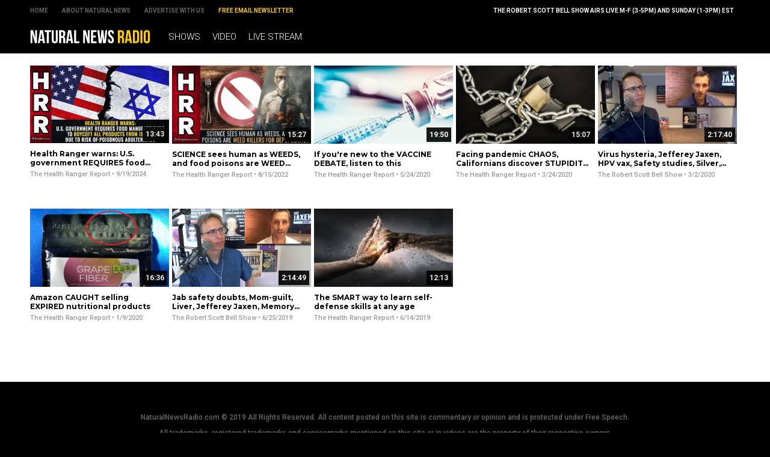

--- FILE ---
content_type: text/html
request_url: https://naturalnewsradio.com/Keyword-Safety.html
body_size: 2932
content:
<!-- UPDATED 9/19/2024 10:19:50 AM  / NaturalNewsRadio Theme -->

<?xml version="1.0" encoding="UTF-8"?>
<html>
<head>

<title>Safety</title>

<meta name="title" content="Safety" />
<meta name="description" content="The Power to Heal is Yours!" />
<meta name="keywords" content="Natural News, Radio, Robert Scott Bell, Health Ranger, Streaming, Video" />
<meta name="news_keywords" content="Natural News, Radio, Robert Scott Bell, Health Ranger, Streaming, Video" />

<meta property="og:title" content="Safety" />
<meta property="og:description" content="The Power to Heal is Yours!" />
<meta property="og:type" content="website" />
<meta property="og:url" content="https://www.naturalnewsradio.com" />
<meta property="og:site_name" content="NaturalNewsRadio" />
<meta property="og:image" content="https://www.naturalnewsradio.com/Assets/Uploads/640/NaturalNews-Radio.jpg" />

<meta name="twitter:card" content="summary_large_image" />
<meta name="twitter:url" content="https://www.naturalnewsradio.com" />
<meta name="twitter:title" content="Safety" />
<meta name="twitter:description" content="The Power to Heal is Yours!" />
<meta name="twitter:image" content="https://www.naturalnewsradio.com/Assets/Uploads/640/NaturalNews-Radio.jpg" />

<!-- ///////////////////////////////////////////////////////////////////////////// -->

<meta id="viewport" name="viewport" content="width=device-width, initial-scale=1, maximum-scale=1, minimum-scale=1, user-scalable=no, viewport-fit=auto">

<!-- ///////////////////////////////////////////////////////////////////////////// -->

<link rel="manifest" href="NNRadio.json">
<meta name="application-name" content="NN Radio">


<meta name="apple-mobile-web-app-capable" content="yes"/>
<meta name="apple-mobile-web-app-title" content="Natural News Radio"/>
<meta name="apple-mobile-web-app-status-bar-style" content="black"/>
<meta name="apple-touch-fullscreen" content="yes"/>
<meta name="mobile-web-app-capable" content="yes"/>
<meta name="msapplication-TileColor" content="#000000"/>

<link rel="apple-touch-startup-image" media="(device-width: 414px) and (device-height: 896px) and (-webkit-device-pixel-ratio: 3)" href="//www.naturalnewsradio.com/Assets/Themes/NaturalNewsRadio/Images/apple-launch-1242x2688.png"> 
<link rel="apple-touch-startup-image" media="(device-width: 414px) and (device-height: 896px) and (-webkit-device-pixel-ratio: 2)" href="//www.naturalnewsradio.com/Assets/Themes/NaturalNewsRadio/Images/apple-launch-828x1792.png"> 
<link rel="apple-touch-startup-image" media="(device-width: 375px) and (device-height: 812px) and (-webkit-device-pixel-ratio: 3)" href="//www.naturalnewsradio.com/Assets/Themes/NaturalNewsRadio/Images/apple-launch-1125x2436.png"> 
<link rel="apple-touch-startup-image" media="(device-width: 414px) and (device-height: 736px) and (-webkit-device-pixel-ratio: 3)" href="//www.naturalnewsradio.com/Assets/Themes/NaturalNewsRadio/Images/apple-launch-1242x2208.png"> 
<link rel="apple-touch-startup-image" media="(device-width: 375px) and (device-height: 667px) and (-webkit-device-pixel-ratio: 2)" href="//www.naturalnewsradio.com/Assets/Themes/NaturalNewsRadio/Images/apple-launch-750x1334.png">  
<link rel="apple-touch-startup-image" media="(device-width: 1024px) and (device-height: 1366px) and (-webkit-device-pixel-ratio: 2)" href="//www.naturalnewsradio.com/Assets/Themes/NaturalNewsRadio/Images/apple-launch-2048x2732.png"> 
<link rel="apple-touch-startup-image" media="(device-width: 834px) and (device-height: 1194px) and (-webkit-device-pixel-ratio: 2)" href="//www.naturalnewsradio.com/Assets/Themes/NaturalNewsRadio/Images/apple-launch-1668x2388.png"> 
<link rel="apple-touch-startup-image" media="(device-width: 834px) and (device-height: 1112px) and (-webkit-device-pixel-ratio: 2)" href="//www.naturalnewsradio.com/Assets/Themes/NaturalNewsRadio/Images/apple-launch-1668x2224.png"> 
<link rel="apple-touch-startup-image" media="(device-width: 768px) and (device-height: 1024px) and (-webkit-device-pixel-ratio: 2)" href="//www.naturalnewsradio.com/Assets/Themes/NaturalNewsRadio/Images/apple-launch-1536x2048.png">

<link href="//www.naturalnewsradio.com/Assets/Themes/NaturalNewsRadio/Images/favicon.ico" type="image/x-icon" rel="icon" />
<link href="//www.naturalnewsradio.com/Assets/Themes/NaturalNewsRadio/Images/favicon.ico" type="image/x-icon" rel="shortcut icon" />
<link href="//www.naturalnewsradio.com/Assets/Themes/NaturalNewsRadio/Images/favicon-32.png" rel="apple-touch-icon" sizes="32x32" />
<link href="//www.naturalnewsradio.com/Assets/Themes/NaturalNewsRadio/Images/favicon-48.png" rel="apple-touch-icon" sizes="48x48" />
<link href="//www.naturalnewsradio.com/Assets/Themes/NaturalNewsRadio/Images/favicon-76.png" rel="apple-touch-icon" sizes="76x76" />
<link href="//www.naturalnewsradio.com/Assets/Themes/NaturalNewsRadio/Images/favicon-120.png" rel="apple-touch-icon" sizes="120x120" />
<link href="//www.naturalnewsradio.com/Assets/Themes/NaturalNewsRadio/Images/favicon-152.png" rel="apple-touch-icon" sizes="152x152" />
<link href="//www.naturalnewsradio.com/Assets/Themes/NaturalNewsRadio/Images/favicon-180.png" rel="apple-touch-icon" sizes="180x180" />
<link href="//www.naturalnewsradio.com/Assets/Themes/NaturalNewsRadio/Images/favicon-192.png" rel="icon" sizes="192x192" />

<!-- ///////////////////////////////////////////////////////////////////////////// -->

<link href="https://fonts.googleapis.com/css?family=Montserrat:700,900|Roboto:300,500,700,900" rel="stylesheet">

<link href="Assets/Themes/NaturalNewsRadio/CSS/NaturalNewsRadio.css" rel="stylesheet" type="text/css" />
<link href="Assets/Themes/NaturalNewsRadio/CSS/Widgets.css" rel="stylesheet" type="text/css" />

<!-- ///////////////////////////////////////////////////////////////////////////// -->

<script src="https://code.jquery.com/jquery-latest.js"></script>

<script src="Assets/Themes/NaturalNewsRadio/Javascripts/Pageload.js"></script>
<script src="Assets/Themes/NaturalNewsRadio/Javascripts/Player.js"></script>

<script src="//ams.naturalnewsradio.com/AMS.js"></script>

<script async src="https://static.addtoany.com/menu/page.js"></script>

<!-- ///////////////////////////////////////////////////////////////////////////// -->

</head>

<body>

<div id="Page">

<!-- ////////////////////////////////////////////////////////////////////////////////// -->

<div id="TopLinks">
<div id="TopLinksContent">

<div id="TopLinksContentColumn1">
<div><a href="Index.html">Home</a></div>
<div><a href="https://www.naturalnews.com/About.html" target="_blank">About Natural News</a></div>
<div><a href="https://www.naturalnews.com/AdvertisingInformation.html" target="_blank">Advertise with Us</a></div>
<div><a href="https://www.naturalnews.com/Readerregistration.html" target="_blank" style="color: #FFCC00;">Free Email Newsletter</a></div>
</div>

<div id="TopLinksContentColumn2">
<div>The Robert Scott Bell Show airs live M-F (3-5PM) and Sunday (1-3PM) EST</div>
</div>

</div>
</div>

<div id="Masthead">
<div id="MastheadContent">

<div id="ButtonMenu" class="ButtonBack"></div>
<div id="Logo"><a href="Index.html"><img src="Assets/Themes/NaturalNewsRadio/Images/Masthead-Logo.svg" alt="NaturalNewsRadio" /></a></div>
<div id="Navigation">

<div class="Links" id="Links">
<div><a href="Shows.html">Shows</a></div>
<div><a href="Index-1.html">Video</a></div>
<div><a href="LiveStream.html">Live Stream</a></div>
</div>

</div>

</div>
</div>

<!-- ////////////////////////////////////////////////////////////////////////////////// -->

<div id="Content">

<!-- ////////////////////////////////////////////////////////////////////////////////// -->

<div class="VideoList">

<div class="Posts">
<div class="Table">

<div class="Row">
<div class="Post">
<div class="Pic">
<div class="Preview">
<div class="Duration">13:43</div>
<a href="2024-09-19-health-ranger-warns-us-government-requires-food-manufacturers-to-boycott-all-products-from-israel-due-to-risk-of-poisonous-adulteration.html"><img src="Assets/Uploads/Medium/f35df9ad-b351-475a-bbe1-622d39dd5ebf.jpg" /></a>
</div>
</div>
<div class="Text"> 
<div class="Title"><a href="2024-09-19-health-ranger-warns-us-government-requires-food-manufacturers-to-boycott-all-products-from-israel-due-to-risk-of-poisonous-adulteration.html">Health Ranger warns: U.S. government REQUIRES food manufacturers to boycott all products from Israel due to risk of poisonous adulteration</a></div>
<div class="Date"><a href="The-Health-Ranger-Report.html">The Health Ranger Report</a> &#8226; 9/19/2024</div>
</div>
</div>
<div class="Post">
<div class="Pic">
<div class="Preview">
<div class="Duration">15:27</div>
<a href="2022-08-15-science-sees-human-as-weeds-and-food-poisons-are-weed-killers-for-depopulation.html"><img src="Assets/Uploads/Medium/ebb10293-993f-4add-857f-a2c861eeb151.jpg" /></a>
</div>
</div>
<div class="Text"> 
<div class="Title"><a href="2022-08-15-science-sees-human-as-weeds-and-food-poisons-are-weed-killers-for-depopulation.html">SCIENCE sees human as WEEDS, and food poisons are WEED KILLERS for DEPOPULATION</a></div>
<div class="Date"><a href="The-Health-Ranger-Report.html">The Health Ranger Report</a> &#8226; 8/15/2022</div>
</div>
</div>
<div class="Post">
<div class="Pic">
<div class="Preview">
<div class="Duration">19:50</div>
<a href="2020-05-24-if-youre-new-to-the-vaccine-debate-listen-to-this.html"><img src="Assets/Uploads/Medium/Vaccine-Syringe.jpg" /></a>
</div>
</div>
<div class="Text"> 
<div class="Title"><a href="2020-05-24-if-youre-new-to-the-vaccine-debate-listen-to-this.html">If you're new to the VACCINE DEBATE, listen to this</a></div>
<div class="Date"><a href="The-Health-Ranger-Report.html">The Health Ranger Report</a> &#8226; 5/24/2020</div>
</div>
</div>
<div class="Post">
<div class="Pic">
<div class="Preview">
<div class="Duration">15:07</div>
<a href="2020-03-24-facing-pandemic-chaos-californians-discover-stupidity-of-restrictive-gun-laws.html"><img src="Assets/Uploads/Medium/Lock-Chain-Handgun.jpg" /></a>
</div>
</div>
<div class="Text"> 
<div class="Title"><a href="2020-03-24-facing-pandemic-chaos-californians-discover-stupidity-of-restrictive-gun-laws.html">Facing pandemic CHAOS, Californians discover STUPIDITY of restrictive GUN LAWS</a></div>
<div class="Date"><a href="The-Health-Ranger-Report.html">The Health Ranger Report</a> &#8226; 3/24/2020</div>
</div>
</div>
<div class="Post">
<div class="Pic">
<div class="Preview">
<div class="Duration">2:17:40</div>
<a href="2020-03-02-virus-hysteria-jefferey-jaxen-hpv-vax-safety-studies-silver-gut-health.html"><img src="Assets/Uploads/Medium/RSB-2020-03-02.jpg" /></a>
</div>
</div>
<div class="Text"> 
<div class="Title"><a href="2020-03-02-virus-hysteria-jefferey-jaxen-hpv-vax-safety-studies-silver-gut-health.html">Virus hysteria, Jefferey Jaxen, HPV vax, Safety studies, Silver, Gut health</a></div>
<div class="Date"><a href="The-Robert-Scott-Bell-Show.html">The Robert Scott Bell Show</a> &#8226; 3/2/2020</div>
</div>
</div>
</div>

<div class="Row">
<div class="Post">
<div class="Pic">
<div class="Preview">
<div class="Duration">16:36</div>
<a href="2020-01-09-amazon-caught-selling-expired-nutritional-products.html"><img src="Assets/Uploads/Medium/Expired-Grape-Fiber.jpg" /></a>
</div>
</div>
<div class="Text"> 
<div class="Title"><a href="2020-01-09-amazon-caught-selling-expired-nutritional-products.html">Amazon CAUGHT selling EXPIRED nutritional products</a></div>
<div class="Date"><a href="The-Health-Ranger-Report.html">The Health Ranger Report</a> &#8226; 1/9/2020</div>
</div>
</div>
<div class="Post">
<div class="Pic">
<div class="Preview">
<div class="Duration">2:14:49</div>
<a href="2019-06-25-jab-safety-doubts-mom-guilt-liver-jefferey-jaxen-memory-hole-google.html"><img src="Assets/Uploads/Medium/RSB-6052251001001.jpg" /></a>
</div>
</div>
<div class="Text"> 
<div class="Title"><a href="2019-06-25-jab-safety-doubts-mom-guilt-liver-jefferey-jaxen-memory-hole-google.html">Jab safety doubts, Mom-guilt, Liver, Jefferey Jaxen, Memory hole, Google</a></div>
<div class="Date"><a href="The-Robert-Scott-Bell-Show.html">The Robert Scott Bell Show</a> &#8226; 6/25/2019</div>
</div>
</div>
<div class="Post">
<div class="Pic">
<div class="Preview">
<div class="Duration">12:13</div>
<a href="2019-06-14-the-smart-way-to-learn-self-defense-skills-at-any-age.html"><img src="Assets/Uploads/Medium/Self-Defense-Block-Energy.jpg" /></a>
</div>
</div>
<div class="Text"> 
<div class="Title"><a href="2019-06-14-the-smart-way-to-learn-self-defense-skills-at-any-age.html">The SMART way to learn self-defense skills at any age</a></div>
<div class="Date"><a href="The-Health-Ranger-Report.html">The Health Ranger Report</a> &#8226; 6/14/2019</div>
</div>
</div>
<div class="Post"></div>
<div class="Post"></div>
</div>

</div>
</div>

</div>



<!-- ////////////////////////////////////////////////////////////////////////////////// -->

</div>

<!-- ////////////////////////////////////////////////////////////////////////////////// -->

<div id="Footer">
<p>NaturalNewsRadio.com &copy; 2019 All Rights Reserved. All content posted on this site is commentary or opinion and is protected under Free Speech.</p>
<p>All trademarks, registered trademarks and servicemarks mentioned on this site or in videos are the property of their respective owners.</p>
</div>

<!-- ////////////////////////////////////////////////////////////////////////////////// -->

</div>

<script defer src="https://static.cloudflareinsights.com/beacon.min.js/vcd15cbe7772f49c399c6a5babf22c1241717689176015" integrity="sha512-ZpsOmlRQV6y907TI0dKBHq9Md29nnaEIPlkf84rnaERnq6zvWvPUqr2ft8M1aS28oN72PdrCzSjY4U6VaAw1EQ==" data-cf-beacon='{"version":"2024.11.0","token":"826e88212a7d4287bce7a6c34818db41","r":1,"server_timing":{"name":{"cfCacheStatus":true,"cfEdge":true,"cfExtPri":true,"cfL4":true,"cfOrigin":true,"cfSpeedBrain":true},"location_startswith":null}}' crossorigin="anonymous"></script>
</body>
</html>


--- FILE ---
content_type: text/css
request_url: https://naturalnewsradio.com/Assets/Themes/NaturalNewsRadio/CSS/NaturalNewsRadio.css
body_size: 2353
content:
/* UPDATED 01/21/2021 @ 5:13PM */

html { -webkit-text-size-adjust: 100%; }
#Page, #Navigation { -webkit-transition: all 0.3s ease;  -moz-transition: all 0.3s ease;  transition: all 0.3s ease; }

body { margin: 0px; height: 100%; background-color: #000000; }
div, td { font-family: 'Roboto', arial, helvetica, sans-serif; font-size: 12px; line-height: 120%; color: #333333; }
a { color: #3366CC; text-decoration: none; }
a:hover { text-decoration: underline; }
form { margin: 0px; padding: 0px; }
img { border: none; }

h1, h2, h3, h4, h5 { line-height: 120%; }

.Audio { background-color: #000000; } /* 16:9 */	
.Audio iframe { width: 100%; }

.Video { position: relative; padding-bottom: 56.25%; height: 0px; max-width: 100%; background-color: #000000; } /* 16:9 */	
.Video iframe { position: absolute; top: 0px; left: 0px; width: 100%; height: 100%; }
.Video img { width: 100%; height: auto; }

.Marker { display: none; }

#BacktoTop { display: none; width: 40px; height: 40px; position: fixed; cursor: pointer; z-index: 9000; background-image: url(../Images/BacktoTop.svg); background-repeat: no-repeat; background-position: center center; }

/* /////////////////////////////////////////////////////////////////////////// */

#PlayerBottom { display: none; position: fixed; bottom: -100px; width: 100%; z-index: 9990; }
.PlayerBox { color: #ffffff; display: block; width: 100%; max-width: 640px; margin: 0px auto; min-height: 100px; position: relative; }
.PlayerBoxBackground { display: block; width: 100%; height: 100%; position: absolute; top: 0px; left: 0px; background-color: #232323; opacity: 0.9; z-index: 100; }
.PlayerBoxInfo { display: block; width: 100%; height: 100%; position: absolute; top: 0px; left: 0px; z-index: 101; color: #FFFFFF; }
#NowPlaying { display: block; padding: 10px; margin: 0px auto; color: #FFFFFF; font-size: 12px; text-align: center; }
#NowPlaying b { color: #FFCC00; font-weight: 700; text-transform: uppercase; }
#Controls { display: table; width: 50px; margin: 0px auto; }
#Popout { display: table-cell; width: 40px; text-align: center; vertical-align: middle; cursor: pointer; }
#PlayStop { display: table-cell; width: 60px; text-align: center; vertical-align: middle; padding: 0px 5px; cursor: pointer; }
#Mute { display: table-cell; width: 40px; text-align: center; vertical-align: middle; cursor: pointer; }

/* /////////////////////////////////////////////////////////////////////////// */

#HomePlayer { display: block; margin: 0px auto; background-color: #000000; }
#HomePlayerContent {	display: block;	margin: 0px auto; }
#AudioPlayer { display: block; max-width: 480px; margin: 0px auto; padding: 20px; text-align: center; text-align: center; font-size: 14px; color: #FFFFFF;  }
#AudioPlayer h1 { font-family: 'Montserrat'; font-size: 28px; font-weight: 900; text-transform: uppercase; margin-bottom: 0px; }
#AudioPlayer span { color: #FFCC00; }
.HomeButton { display: block; width: 100%; max-width: 250px; margin: 30px auto; background-color: #FFFFFF; font-size: 14px; font-weight: 900; text-transform: uppercase; }
.HomeButton a { display: block; padding: 15px 10px; text-align: center; color: #000000; text-decoration: none; }

/* /////////////////////////////////////////////////////////////////////////// */

#Page { display: block; min-width: 300px; width: 100%; position: absolute; top: 0px; left: 0px; z-index: 1000; }
#Content { display: block; padding: 20px; background-color: #FFFFFF; }
#Footer { display: block; width: auto; padding: 20px 20px 180px 20px; margin: 0px auto; text-align: center; font-size: 12px; color: #666666; }

/* /////////////////////////////////////////////////////////////////////////// */

.SectionHead { display: block; width: auto; margin: 0px auto 15px auto; font-family: 'Montserrat'; font-size: 18px; font-weight: 900; color: #000000; text-transform: uppercase; user-select: none; }

.MoreLink { display: block; width: auto; margin: 15px auto; font-size: 14px; font-weight: 700; }
.MoreLink a { color: #FF0000; }

/* /////////////////////////////////////////////////////////////////////////// */

#TopLinks { display: block; width: 220px; margin: 0px auto; }
#TopLinksContent { display: block; margin: 0px auto; }
#TopLinksContentColumn1 { display: block; margin: 0px auto; }
#TopLinksContentColumn2 { display: block; margin: 0px auto; }
#TopLinksContentColumn1 div { display: block; margin: 0px auto; padding: 10px; border-bottom: solid 1px #666666; font-size: 16px; font-weight: 700; color: #FFFFFF; }
#TopLinksContentColumn2 div { display: block; margin: 0px auto; padding: 10px; border-bottom: solid 1px #666666; font-size: 12px; font-weight: 700; color: #FFFFFF; }

#TopLinksContentColumn1 div a { color: #FFFFFF; text-decoration: none; display: block; }
#TopLinksContentColumn2 div a { color: #FFFFFF; text-decoration: none; display: block; }
#TopLinksContentColumn1 div a:hover { color: #FFFFFF; }
#TopLinksContentColumn2 div a:hover { color: #FFFFFF; }

/* /////////////////////////////////////////////////////////////////////////// */

#Masthead { display: table; width: 100%; margin: 0px auto; background-color: #000000; border-bottom: solid 1px #333333; }
#MastheadContent { display: table-row; }

#ButtonMenu { display: table-cell; width: 70px; cursor: pointer; background-repeat: no-repeat; background-position: center center; }


.ButtonMenu { background-image: url(../images/Button-Menu.svg); }
.ButtonBack { background-image: url(../images/Button-Back.svg); }
.ButtonClose { background-image: url(../images/Button-Close.svg) !important; }




#ButtonCover { display: block; width: 100%; height: 100%; position: fixed; left: 0px; top: 0px; z-index: 8000; cursor: pointer; }

#Logo { display: table-cell; width: auto; padding: 10px 70px 10px 10px; vertical-align: middle; text-align: center; color: #FFFFFF; }
#Logo img { max-width: 200px; width: 100%; max-height: 100%; }

#Navigation { display: block; width: 252px; height: 100%; position: fixed; left: -252px; top: 0px; z-index: 9000; }
#Links { display: block; width: 220px; margin: 0px auto; }
#Links div { display: block; margin: 0px auto; padding: 10px; border-bottom: solid 1px #666666; font-size: 16px; font-weight: 700; color: #FFFFFF; }
#Links div a { color: #FFFFFF; text-decoration: none; display: block; }

/* /////////////////////////////////////////////////////////////////////////// */

#MoreVideos { display: block; width: auto; margin: 0px auto 15px auto; text-align: center; vertical-align: middle; font-size: 14px; line-height: 165%; color: #333333; }
#MoreVideos a { display: block; color: #999999; text-decoration: none; background-color: #FFFFFF; padding: 12px 10px; border: 1px solid #CCCCCC; border-radius: 3px; -webkit-user-select: none; }
#MoreVideos a:hover { background-color: #ECECEC; }

#PageNavigation { display: table; width: 100%; max-width: 400px; margin: 0px auto; }
#PageNavigation div { display: table-cell; width: auto; text-align: center; vertical-align: middle; font-size: 13px; line-height: 165%; color: #333333; }
#PageNavigation div a { color: #999999; text-decoration: none; }
#PageNavigation div a:hover { }
#PageNavigation div:nth-child(1) { width: 100px; }
#PageNavigation div:nth-child(1) a { display: block; background-color: #FFFFFF; padding: 7px 10px; border: 1px solid #CCCCCC; border-radius: 3px; -webkit-user-select: none; }
#PageNavigation div:nth-child(1) a:hover { background-color: #ECECEC; }
#PageNavigation div:nth-child(2) { color: #000000; }
#PageNavigation div:nth-child(2) a { color: #000000; text-decoration: underline; }
#PageNavigation div:nth-child(2) a:hover { }
#PageNavigation div:nth-child(3) { width: 100px }
#PageNavigation div:nth-child(3) a { display: block; background-color: #FFFFFF; padding: 7px 10px; border: 1px solid #CCCCCC; border-radius: 3px; -webkit-user-select: none; }
#PageNavigation div:nth-child(3) a:hover { background-color: #ECECEC; }

/* /////////////////////////////////////////////////////////////////////////// */

.ContentTable { display: block; width: 100%; margin: 0px auto; }
.ContentRow { display: block; width: 100%; margin: 0px auto; }
.ContentRow .Column1 { display: block; width: 100%; margin: 0px auto; }
.ContentRow .Column2 { display: block; width: 100%; margin: 0px auto; }

/* POST PAGE ////////////////////////////////////////////////////////////// */

#Player { display: block; width: 100%; margin: 0px auto; }

#VideoDetails { }
#VideoDetails .Col1 { }
#VideoDetails .Col2 { padding: 20px; }

.Category { display: block; width: 100%; margin: 0px auto 15px auto; font-size: 16px; font-weight: 700; color: #FFCC00; }
.Category a { color: #FFCC00; }
.Title { display: block; width: 100%; margin: 0px auto 15px auto; font-family: 'Montserrat'; font-size: 24px; font-weight: 500; color: #FFFFFF; }
.Description { display: block; width: 100%; margin: 0px auto 15px auto; font-size: 14px; line-height: 140%; color: #999999; }
.Description a { color: #FFCC00; }

.Author { display: block; width: 100%; margin: 0px auto 15px auto; font-size: 12px; color: #FFCC00; }
.Author a { color: #FFCC00; }
.Date { display: block; width: 100%; margin: 0px auto 15px auto; font-size: 13px; color: #666666; }
.Date a { color: #CCCCCC; }
.Keywords { display: block; width: 100%; font-size: 13px;color: #666666; margin: 0px auto 20px auto;}
.Keywords a { color: #CCCCCC; }
.Keywords b { text-transform: uppercase; }

.Buttons { display: block; width: 100%; margin: 0px auto 15px auto; }
.Article { display: block; width: 100%; margin: 0px auto 30px auto; font-size: 14px; line-height: 140%; }
.Comments { display: block; width: 100%; margin: 0px auto 30px auto; }

.SocialButtons { display: table; margin: 0px; }
.SocialButtons div { display: table-cell; width: 35px; height: 30px; background-repeat: no-repeat; background-position: center center; text-align: center; vertical-align: middle; border-right: solid 1px #FFFFFF; cursor: pointer; }
.SocialButtons .Facebook { background-color: #3B5999; background-image: url(../Images/Icon-Facebook-White.svg); }
.SocialButtons .Twitter { background-color: #55ACEF; background-image: url(../Images/Icon-Twitter-White.svg); }
.SocialButtons .Add2Any { background-color: #3274D1; background-image: url(../Images/Icon-A2A-White.svg); }
.SocialButtons .Comments { background-color: #ED1B2F; background-image: url(../Images/Icon-Comments-White.svg); }
.SocialButtons .Email { background-color: #666666; background-image: url(../Images/Icon-Email-White.svg); }
.SocialButtons .Print { background-color: #666666; background-image: url(../Images/Icon-Print-White.svg); }

/* ///////////////////////////////////////////////////////////////////////////////////////////////////////////////////////////////////////////////////////////////////////////////////// */
/* ///////////////////////////////////////////////////////////////////////////////////////////////////////////////////////////////////////////////////////////////////////////////////// */
/* ///////////////////////////////////////////////////////////////////////////////////////////////////////////////////////////////////////////////////////////////////////////////////// */
/* ///////////////////////////////////////////////////////////////////////////////////////////////////////////////////////////////////////////////////////////////////////////////////// */
/* ///////////////////////////////////////////////////////////////////////////////////////////////////////////////////////////////////////////////////////////////////////////////////// */

@media (min-width: 500px) {

.SectionHead { font-size: 20px; }

}

/* ///////////////////////////////////////////////////////////////////////////////////////////////////////////////////////////////////////////////////////////////////////////////////// */
/* ///////////////////////////////////////////////////////////////////////////////////////////////////////////////////////////////////////////////////////////////////////////////////// */
/* ///////////////////////////////////////////////////////////////////////////////////////////////////////////////////////////////////////////////////////////////////////////////////// */
/* ///////////////////////////////////////////////////////////////////////////////////////////////////////////////////////////////////////////////////////////////////////////////////// */
/* ///////////////////////////////////////////////////////////////////////////////////////////////////////////////////////////////////////////////////////////////////////////////////// */

@media (min-width: 640px) {

.SocialButtons div { width: 60px; height: 40px; background-size: 22px 22px; }
.Title { font-size: 30px; }
#AudioPlayer h1 { font-size: 42px; }
.SectionHead { font-size: 24px; }
#VideoDetails .Description { font-size: 16px; }


#NowPlaying { font-size: 14px; }
#Controls { display: table; width: 150px; margin: 0px auto; }

}

/* ///////////////////////////////////////////////////////////////////////////////////////////////////////////////////////////////////////////////////////////////////////////////////// */
/* ///////////////////////////////////////////////////////////////////////////////////////////////////////////////////////////////////////////////////////////////////////////////////// */
/* ///////////////////////////////////////////////////////////////////////////////////////////////////////////////////////////////////////////////////////////////////////////////////// */
/* ///////////////////////////////////////////////////////////////////////////////////////////////////////////////////////////////////////////////////////////////////////////////////// */
/* ///////////////////////////////////////////////////////////////////////////////////////////////////////////////////////////////////////////////////////////////////////////////////// */

@media (min-width: 1000px) {

#Page { position: static; }
#Content { }
#Footer { width: 100%; max-width: 1180px; padding: 40px 40px 180px 40px; }

.SectionHead { font-size: 26px; }

/* /////////////////////////////////////////////////////////////////////////// */

#Masthead { display: block; width: auto; padding: 0px 20px; }
#MastheadContent { display: table; width: 100%; max-width: 1180px; margin: 0px auto; }
#ButtonMenu { display: none; }
#Logo { text-align: left; vertical-align: middle; width: 200px; padding: 15px 30px 15px 0px; }
#Navigation { display: table-cell; position: static; width: auto; padding: 15px 0px; color: #FFFFFF; text-align: left; vertical-align: middle; }
#Links { display: table; width: auto; margin: 0px; }
#Links div { display: table-cell; width: auto; vertical-align: middle; padding: 0px 20px 0px 0px; text-transform: uppercase; border-bottom: none 0px; font-size: 15px; font-weight: 300; }
#Links div a {  }
#Links div a:hover { color: #FFCC00; }

/* /////////////////////////////////////////////////////////////////////////// */

#TopLinks { display: block; width: auto; padding: 0px 20px; background-color: #000000; }
#TopLinksContent { display: table; width: 100%; max-width: 1180px; margin: 0px auto; }
#TopLinksContentColumn1 { display: table-cell; width: auto; padding: 10px 10px 10px 0px; }
#TopLinksContentColumn2 { display: table-cell; width: auto; text-align: right; padding: 10px 10px 10px 20px; }
#TopLinksContentColumn1 div { display: inline; font-size: 10px; text-transform: uppercase; border-bottom: none 0px; padding: 0px 20px 0px 0px; }
#TopLinksContentColumn2 div { display: inline; font-size: 10px; text-transform: uppercase; border-bottom: none 0px; padding: 0px 0px 0px 20px; }
#TopLinksContentColumn1 div a { color: #666666; display: inline; }
#TopLinksContentColumn2 div a { color: #666666; display: inline; }

/* /////////////////////////////////////////////////////////////////////////// */

#HomePlayerContent {	display: block;	margin: 0px auto; max-width: 1180px;	height: 300px;	background-image: url(../Images/Background-Robert-Scott-Bell-Show.jpg);	background-repeat: no-repeat; 	background-position: center center; }
#AudioPlayer { margin: 0px; text-align: left; }

.HomeButton { margin: 30px 0px; }

/* /////////////////////////////////////////////////////////////////////////// */

.ContentRow { max-width: 1180px; padding-bottom: 0px; margin-bottom: 15px; }
.ContentTable { display: table; margin: 0px auto; }
.ContentTable .Col1 { display: table-cell; width: auto; vertical-align: top; }
.ContentTable .Col2 { display: table-cell; width: auto; vertical-align: top; }

/* /////////////////////////////////////////////////////////////////////////// */

#PlayerRow { background-color: #000000; width: auto; max-width: 100%; padding: 20px; }

#VideoDetails { max-width: 1180px; }
#VideoDetails .Col1 { width: 60%; padding: 0px 30px 0px 0px; }
#VideoDetails .Col2 { padding: 0px; }

#VideoArticle .Col1 { padding: 0px 60px 0px 0px; }
#VideoArticle .Col2 { width: 400px; }

.PlayerBox { max-width: 100%; }

}

/* ///////////////////////////////////////////////////////////////////////////////////////////////////////////////////////////////////////////////////////////////////////////////////// */
/* ///////////////////////////////////////////////////////////////////////////////////////////////////////////////////////////////////////////////////////////////////////////////////// */
/* ///////////////////////////////////////////////////////////////////////////////////////////////////////////////////////////////////////////////////////////////////////////////////// */
/* ///////////////////////////////////////////////////////////////////////////////////////////////////////////////////////////////////////////////////////////////////////////////////// */
/* ///////////////////////////////////////////////////////////////////////////////////////////////////////////////////////////////////////////////////////////////////////////////////// */

@media (max-width: 999px) {

#Masthead { top: 0px; z-index: 99999999999999999998; position: -webkit-sticky; position: -moz-sticky; position: -o-sticky; position: -ms-sticky; position: sticky; }

}

--- FILE ---
content_type: image/svg+xml
request_url: https://naturalnewsradio.com/Assets/Themes/NaturalNewsRadio/Images/Masthead-Logo.svg
body_size: 1135
content:
<?xml version="1.0" encoding="utf-8"?>
<!-- Generator: Adobe Illustrator 16.0.0, SVG Export Plug-In . SVG Version: 6.00 Build 0)  -->
<!DOCTYPE svg PUBLIC "-//W3C//DTD SVG 1.1//EN" "http://www.w3.org/Graphics/SVG/1.1/DTD/svg11.dtd">
<svg version="1.1" id="Layer_1" xmlns="http://www.w3.org/2000/svg" xmlns:xlink="http://www.w3.org/1999/xlink" x="0px" y="0px"
	 width="500px" height="60px" viewBox="0 0 500 60" enable-background="new 0 0 500 60" xml:space="preserve">
<g>
	<path fill="#FFFFFF" d="M9.586,17.93v38.852H2V3.14h10.576l8.66,32.11V3.14h7.509v53.642h-8.66L9.586,17.93z"/>
	<path fill="#FFFFFF" d="M62.076,56.782H53.57l-1.457-9.73H41.769l-1.455,9.73h-7.74L41.155,3.14h12.338L62.076,56.782z
		 M42.842,39.771h8.123l-4.061-27.127L42.842,39.771z"/>
	<path fill="#FFFFFF" d="M60.619,3.14h26.055v7.663h-8.813v45.979h-8.43V10.803h-8.813V3.14z"/>
	<path fill="#FFFFFF" d="M98.396,3.14v41.382c0,3.83,1.686,5.21,4.369,5.21c2.682,0,4.367-1.38,4.367-5.21V3.14h7.971v40.845
		c0,8.582-4.292,13.486-12.568,13.486s-12.568-4.904-12.568-13.486V3.14H98.396z"/>
	<path fill="#FFFFFF" d="M138.472,56.782c-0.459-1.38-0.767-2.222-0.767-6.591v-8.428c0-4.982-1.686-6.821-5.517-6.821h-2.913v21.84
		h-8.429V3.14h12.721c8.737,0,12.491,4.062,12.491,12.339v4.214c0,5.519-1.763,9.119-5.517,10.881
		c4.214,1.765,5.593,5.823,5.593,11.419v8.275c0,2.604,0.076,4.521,0.92,6.514H138.472z M129.275,10.803V27.28h3.295
		c3.142,0,5.057-1.379,5.057-5.671v-5.287c0-3.832-1.302-5.518-4.291-5.518H129.275z"/>
	<path fill="#FFFFFF" d="M178.931,56.782h-8.506l-1.456-9.73h-10.346l-1.456,9.73h-7.74L158.01,3.14h12.338L178.931,56.782z
		 M159.697,39.771h8.123l-4.063-27.127L159.697,39.771z"/>
	<path fill="#FFFFFF" d="M182.838,3.14h8.43v45.978h13.87v7.664h-22.3V3.14z"/>
	<path fill="#FFFFFF" d="M228.199,17.93v38.852h-7.586V3.14h10.575l8.66,32.11V3.14h7.51v53.642h-8.659L228.199,17.93z"/>
	<path fill="#FFFFFF" d="M261.839,25.746h11.57v7.664h-11.57v15.708h14.559v7.664h-22.989V3.14h22.989v7.663h-14.559V25.746z"/>
	<path fill="#FFFFFF" d="M300.306,28.2l-3.066,28.583H285.67L279.69,3.14h8.2l4.521,42.302l4.062-42.302h8.124l4.215,42.607
		L313.18,3.14h7.357l-5.979,53.642h-11.188L300.306,28.2z"/>
	<path fill="#FFFFFF" d="M336.09,2.528c8.198,0,12.413,4.904,12.413,13.488v1.686h-7.97v-2.222c0-3.832-1.531-5.288-4.214-5.288
		s-4.217,1.456-4.217,5.288c0,11.034,16.477,13.103,16.477,28.429c0,8.583-4.291,13.488-12.567,13.488
		c-8.275,0-12.567-4.905-12.567-13.488v-3.294h7.969v3.831c0,3.832,1.688,5.209,4.369,5.209c2.684,0,4.368-1.377,4.368-5.209
		c0-11.035-16.476-13.104-16.476-28.43C323.675,7.432,327.89,2.528,336.09,2.528z"/>
	<path fill="#FFCC00" d="M382.906,56.782c-0.459-1.38-0.765-2.222-0.765-6.591v-8.428c0-4.982-1.687-6.821-5.518-6.821h-2.912v21.84
		h-8.43V3.14h12.722c8.734,0,12.489,4.062,12.489,12.339v4.214c0,5.519-1.761,9.119-5.517,10.881
		c4.215,1.765,5.595,5.823,5.595,11.419v8.275c0,2.604,0.075,4.521,0.918,6.514H382.906z M373.712,10.803V27.28h3.295
		c3.142,0,5.056-1.379,5.056-5.671v-5.287c0-3.832-1.302-5.518-4.289-5.518H373.712z"/>
	<path fill="#FFCC00" d="M423.367,56.782h-8.505l-1.458-9.73H403.06l-1.457,9.73h-7.739l8.583-53.642h12.339L423.367,56.782z
		 M404.133,39.771h8.123l-4.063-27.127L404.133,39.771z"/>
	<path fill="#FFCC00" d="M427.273,3.14h13.333c8.431,0,12.569,4.675,12.569,13.257v27.128c0,8.582-4.139,13.257-12.569,13.257
		h-13.333V3.14z M435.703,10.803v38.315h4.751c2.683,0,4.293-1.377,4.293-5.21V16.016c0-3.833-1.61-5.212-4.293-5.212H435.703z"/>
	<path fill="#FFCC00" d="M458.536,3.14h8.43v53.642h-8.43V3.14z"/>
	<path fill="#FFCC00" d="M472.405,16.016c0-8.583,4.52-13.488,12.798-13.488c8.275,0,12.797,4.904,12.797,13.488v27.893
		c0,8.583-4.521,13.488-12.797,13.488c-8.278,0-12.798-4.905-12.798-13.488V16.016z M480.833,44.445c0,3.832,1.688,5.287,4.37,5.287
		c2.682,0,4.367-1.455,4.367-5.287V15.479c0-3.832-1.686-5.288-4.367-5.288c-2.683,0-4.37,1.456-4.37,5.288V44.445z"/>
</g>
</svg>


--- FILE ---
content_type: application/javascript
request_url: https://naturalnewsradio.com/Assets/Themes/NaturalNewsRadio/Javascripts/Pageload.js
body_size: 549
content:
/* UPDATED 01/21/2021 @ 4:54PM */

$(window).load(function() {

///////////////////////////////////////////////////

$("img").attr("data-pin-no-hover", true);  //add no over tag to all images
$(".Media img").removeAttr("data-pin-no-hover");  //remove no over tag from the feature pic

///////////////////////////////////////////////////

});

///////////////////////////////////////////////////
///////////////////////////////////////////////////

$(document).ready(function() {

///////////////////////////////////////////////

ReorderRowA();
ReorderNavigation();
ButtonCheck();

///////////////////////////////////////////////////

$(window).resize(function() {
ReorderNavigation();
if ($(window).width() >= 1000) {
TurnOff();
};
});

////////////////////////////////////////////////////////////////////////////////////////////////////////

$('.ButtonBack').click(function() {					  
window.history.back();
});

////////////////////////////////////////////////////////////////////////////////////////////////////////

$('.ButtonMenu').click(function() {					  
if ($(this).hasClass('ButtonClose')) {
TurnOff();
} else {
ShowLeft();
};
});

////////////////////////////////////////////////////////////////////////////////////////////////////////

});

//////////////////////////////////////////////////////////////////////////////////////////////////////
//////////////////////////////////////////////////////////////////////////////////////////////////////
//////////////////////////////////////////////////////////////////////////////////////////////////////
//////////////////////////////////////////////////////////////////////////////////////////////////////

function ButtonCheck() {

var vURL = window.location.href.toLowerCase();
var a = vURL.split('/');
var vPage =a[a.length-1];

if (vPage == 'index.html' || vPage == '') {
$('#ButtonMenu').removeClass('ButtonBack');
$('#ButtonMenu').addClass('ButtonMenu');
};

};

///////////////////////////////////////////////////

function ReorderRowA() {
var vWidth = $(document).width();
var vMinSize = 985;
var vCol1 = $('#Top1');
var vCol2 = $('#Top2');
if (vWidth < vMinSize) { //mobile size
$(vCol2).insertBefore(vCol1);
} else { //desktop size
$(vCol1).insertBefore(vCol2);
};
};

///////////////////////////////////////////////////

function ReorderNavigation() {
var vWidth = $(document).width();
var vMinSize = 985;
//var vSearch = $('#Search');
var vTopLinks = $('#TopLinks');
var vMasthead = $('#Masthead');
var vMastheadContainer = $('#MastheadContainer');
var vNavigation = $('#Navigation');
var vLinks = $('#Links');

if (vWidth < vMinSize) { //mobile size
//$(vSearch).insertAfter(vMasthead);
$(vTopLinks).insertAfter(vLinks);
} else { //desktop size
//$(vSearch).insertAfter(vNavigation);
$(vTopLinks).insertBefore(vMasthead);
};

};

///////////////////////////////////////////////////

function TurnOff() {
if ($(window).width() >= 1000) {
$('#Page').css("position","static");
} else {
$('#Page').css("position","absolute");
};
$('#Page').css("left","0px");
$('#Navigation').css("left","-252px");
$('#ButtonMenu').removeClass("ButtonClose");
$('#ButtonCover').remove();
};

///////////////////////////////////////////////////

function ShowLeft() {
var vButtonCover =  '<div id="ButtonCover" onClick="TurnOff();"></div>' ;
var vNavigation = $('#Navigation');
$(vButtonCover).insertAfter(vNavigation);
$('#Page').css("position","fixed");
$('#Page').css("left","248px");
$('#Navigation').css("left","-2px");
$('#ButtonMenu').addClass("ButtonClose");
};

///////////////////////////////////////////////////

function scrollToComments() {
var aTag = $("a[id='DisqusComments']");
$('html,body').animate({
scrollTop: aTag.offset().top
}, 'slow');
};

///////////////////////////////////////////////////